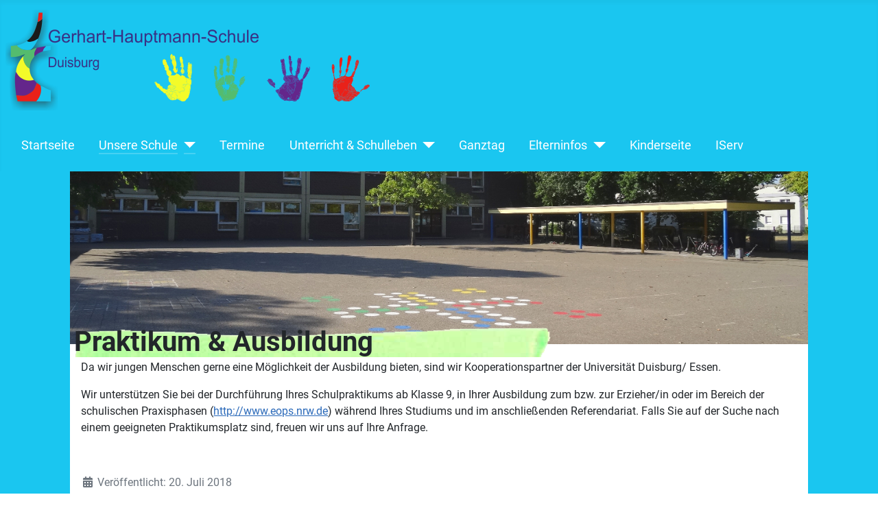

--- FILE ---
content_type: text/html; charset=utf-8
request_url: https://gerhart-hauptmann-schule-duisburg.de/index.php/unsere-schule/praktikum-ausbildung
body_size: 4875
content:
<!DOCTYPE html>
<html lang="de-de" dir="ltr">
<head>
    <meta charset="utf-8">
	<meta name="author" content="Super User">
	<meta name="viewport" content="width=device-width, initial-scale=1">
	<meta name="description" content="Die Gerhart-Hauptmann-Grundschule in Duisburg stellt sich vor.">
	<meta name="generator" content="Joomla! - Open Source Content Management">
	<title>Praktikum &amp; Ausbildung</title>
	<link href="/media/system/images/favicon.ico" rel="alternate icon" type="image/vnd.microsoft.icon">
	<link href="/media/system/images/joomla-favicon.svg" rel="icon" type="image/svg+xml">
	<link href="/media/system/images/joomla-favicon-pinned.svg" rel="mask-icon" color="#000">

    <link href="/media/system/css/joomla-fontawesome.min.css?41c8cf" rel="lazy-stylesheet"><noscript><link href="/media/system/css/joomla-fontawesome.min.css?41c8cf" rel="stylesheet"></noscript>
	<link href="/modules/mod_slideshowck/themes/default/css/camera.css?41c8cf" rel="stylesheet">
	<link href="/media/templates/site/cassio_schule/css/global/colors_ghs.css?41c8cf" rel="stylesheet">
	<link href="/media/templates/site/cassio_schule/css/global/fonts-local_roboto.min.css?41c8cf" rel="lazy-stylesheet" media="print" onload="this.media='all'"><noscript><link href="/media/templates/site/cassio_schule/css/global/fonts-local_roboto.min.css?41c8cf" rel="stylesheet"></noscript>
	<link href="/media/templates/site/cassio_schule/css/template.min.css?41c8cf" rel="stylesheet">
	<link href="/media/templates/site/cassio_schule/css/vendor/joomla-custom-elements/joomla-alert.min.css?0.4.1" rel="stylesheet">
	<link href="/media/plg_system_jcemediabox/css/jcemediabox.min.css?7d30aa8b30a57b85d658fcd54426884a" rel="stylesheet">
	<link href="/media/templates/site/cassio_schule/css/aeg.css?41c8cf" rel="stylesheet">
	<style>#camera_wrap_105 .camera_pag_ul li img, #camera_wrap_105 .camera_thumbs_cont ul li > img {height:75px;}
@media screen and (max-width: 480px) {
		#camera_wrap_105 .camera_caption {
			font-size: 0.6em !important;
		}
		
}</style>
	<style>:root {
		--hue: 214;
		--template-bg-light: #f0f4fb;
		--template-text-dark: #495057;
		--template-text-light: #ffffff;
		--template-link-color: #2a69b8;
		--template-special-color: #001B4C;
		
	}</style>

    <script src="/media/vendor/metismenujs/js/metismenujs.min.js?1.4.0" defer></script>
	<script src="/media/templates/site/cassiopeia/js/mod_menu/menu-metismenu.min.js?41c8cf" defer></script>
	<script type="application/json" class="joomla-script-options new">{"joomla.jtext":{"SLIDESHOWCK_PLAY":"Start the slideshow","SLIDESHOWCK_PAUSE":"Pause the slideshow","SLIDESHOWCK_NEXT":"Go to the next slide","SLIDESHOWCK_PREVIOUS":"Go to the previous slide","SLIDESHOWCK_LINK_FOR":"Link for","SLIDESHOWCK_SHOW_SLIDE":"Show slide","ERROR":"Fehler","MESSAGE":"Nachricht","NOTICE":"Hinweis","WARNING":"Warnung","JCLOSE":"Schließen","JOK":"OK","JOPEN":"Öffnen"},"system.paths":{"root":"","rootFull":"https:\/\/gerhart-hauptmann-schule-duisburg.de\/","base":"","baseFull":"https:\/\/gerhart-hauptmann-schule-duisburg.de\/"},"csrf.token":"f335ca47701705fc7c37542de5f23b66"}</script>
	<script src="/media/system/js/core.min.js?a3d8f8"></script>
	<script src="/media/vendor/bootstrap/js/collapse.min.js?5.3.8" type="module"></script>
	<script src="/media/vendor/jquery/js/jquery.min.js?3.7.1"></script>
	<script src="/media/com_slideshowck/assets/jquery.easing.1.3.js?41c8cf"></script>
	<script src="/media/com_slideshowck/assets/camera.min.js?ver=2.8.2"></script>
	<script src="/media/legacy/js/jquery-noconflict.min.js?504da4"></script>
	<script src="/media/templates/site/cassio_schule/js/template.min.js?41c8cf" defer></script>
	<script src="/media/system/js/messages.min.js?9a4811" type="module"></script>
	<script src="/media/plg_system_jcemediabox/js/jcemediabox.min.js?7d30aa8b30a57b85d658fcd54426884a"></script>
	<script src="/media/templates/site/cassio_schule/js/menu.js?41c8cf"></script>
	<script>
		jQuery(document).ready(function(){
			new Slideshowck('#camera_wrap_105', {
				height: '15%',
				minHeight: '150',
				pauseOnClick: false,
				hover: 1,
				fx: 'random',
				loader: 'none',
				pagination: 0,
				thumbnails: 0,
				thumbheight: 75,
				thumbwidth: 100,
				time: 8000,
				transPeriod: 0,
				alignment: 'center',
				autoAdvance: 0,
				mobileAutoAdvance: 0,
				portrait: 0,
				barDirection: 'leftToRight',
				imagePath: '/media/com_slideshowck/images/',
				lightbox: 'mediaboxck',
				fullpage: 0,
				mobileimageresolution: '0',
				navigationHover: false,
			mobileNavHover: false,
			navigation: false,
			playPause: false,
				barPosition: 'bottom',
				responsiveCaption: 0,
				keyboardNavigation: 0,
				titleInThumbs: 0,
				captionTime: 0,
				captionOutEffect: 'default',
				captionOutEffectTime: 600,
				alias: 'slideshow',
				breakpoints: '{"" : ""}',
				container: ''
		});
}); 
</script>
	<script type="application/ld+json">{"@context":"https://schema.org","@type":"BreadcrumbList","@id":"https://gerhart-hauptmann-schule-duisburg.de/#/schema/BreadcrumbList/17","itemListElement":[{"@type":"ListItem","position":1,"item":{"@id":"https://gerhart-hauptmann-schule-duisburg.de/index.php","name":"Startseite"}},{"@type":"ListItem","position":2,"item":{"@id":"#","name":"Unsere Schule"}},{"@type":"ListItem","position":3,"item":{"@id":"https://gerhart-hauptmann-schule-duisburg.de/index.php/unsere-schule/praktikum-ausbildung","name":"Praktikum &amp; Ausbildung"}}]}</script>
	<script type="application/ld+json">{"@context":"https://schema.org","@graph":[{"@type":"Organization","@id":"https://gerhart-hauptmann-schule-duisburg.de/#/schema/Organization/base","name":"Gerhart-Hauptmann-Schule","url":"https://gerhart-hauptmann-schule-duisburg.de/"},{"@type":"WebSite","@id":"https://gerhart-hauptmann-schule-duisburg.de/#/schema/WebSite/base","url":"https://gerhart-hauptmann-schule-duisburg.de/","name":"Gerhart-Hauptmann-Schule","publisher":{"@id":"https://gerhart-hauptmann-schule-duisburg.de/#/schema/Organization/base"}},{"@type":"WebPage","@id":"https://gerhart-hauptmann-schule-duisburg.de/#/schema/WebPage/base","url":"https://gerhart-hauptmann-schule-duisburg.de/index.php/unsere-schule/praktikum-ausbildung","name":"Praktikum & Ausbildung","description":"Die Gerhart-Hauptmann-Grundschule in Duisburg stellt sich vor.","isPartOf":{"@id":"https://gerhart-hauptmann-schule-duisburg.de/#/schema/WebSite/base"},"about":{"@id":"https://gerhart-hauptmann-schule-duisburg.de/#/schema/Organization/base"},"inLanguage":"de-DE","breadcrumb":{"@id":"https://gerhart-hauptmann-schule-duisburg.de/#/schema/BreadcrumbList/17"}},{"@type":"Article","@id":"https://gerhart-hauptmann-schule-duisburg.de/#/schema/com_content/article/43","name":"Praktikum & Ausbildung","headline":"Praktikum & Ausbildung","inLanguage":"de-DE","dateCreated":"2018-07-20T10:52:08+00:00","isPartOf":{"@id":"https://gerhart-hauptmann-schule-duisburg.de/#/schema/WebPage/base"}}]}</script>
	<script>jQuery(document).ready(function(){WfMediabox.init({"base":"\/","theme":"standard","width":"","height":"","lightbox":0,"shadowbox":0,"icons":1,"overlay":1,"overlay_opacity":0,"overlay_color":"","transition_speed":500,"close":2,"labels":{"close":"Schlie\u00dfen","next":"N\u00e4chstes","previous":"Vorheriges","cancel":"Abbrechen","numbers":"{{numbers}}","numbers_count":"{{current}} von {{total}}","download":"PLG_SYSTEM_JCEMEDIABOX_LABEL_DOWNLOAD"},"swipe":true,"expand_on_click":true});});</script>

<style>
#nav.scrolled{
	background-image:url('images/template/GHS_Logo_mini.png');
}
</style>
</head>

<body class="site com_content wrapper-static view-article no-layout no-task itemid-203">
    <header class="header container-header full-width" id="header">
		<div id="logo">
        
        
                    <div class="grid-child" >
                <div class="navbar-brand">
                    <a class="brand-logo" href="/">
                        <img src="/images/template/Gerhart-Hauptmann%20Logo.png#joomlaImage://local-images/template/Gerhart-Hauptmann Logo.png?width=532&amp;height=148" alt="Gerhart-Hauptmann-Schule">                    </a>
                                    </div>
            </div>
        		</div><!-- logo -->

		<div id="nav" class="">
                    <div class="grid-child container-nav" >
                					
<nav class="navbar navbar-expand-lg" aria-label="Main Menu">
    <button class="navbar-toggler navbar-toggler-right" type="button" data-bs-toggle="collapse" data-bs-target="#navbar1" aria-controls="navbar1" aria-expanded="false" aria-label="Navigation umschalten">
        <span class="icon-menu" aria-hidden="true"></span>
    </button>
    <div class="collapse navbar-collapse" id="navbar1">
        <ul class="mod-menu mod-menu_dropdown-metismenu metismenu mod-list  nav-pills ">
<li class="metismenu-item item-101 level-1 default"><a href="/index.php" >Startseite</a></li><li class="metismenu-item item-102 level-1 active deeper parent"><a href="#" >Unsere Schule</a><button class="mm-collapsed mm-toggler mm-toggler-link" aria-haspopup="true" aria-expanded="false" aria-label="Unsere Schule"></button><ul class="mm-collapse"><li class="metismenu-item item-151 level-2"><a href="/index.php/unsere-schule/gebaeude" >Gebäude</a></li><li class="metismenu-item item-181 level-2"><a href="/index.php/unsere-schule/schulleitung" >Schulleitung</a></li><li class="metismenu-item item-150 level-2"><a href="/index.php/unsere-schule/kollegium" >Kollegium</a></li><li class="metismenu-item item-152 level-2"><a href="/index.php/unsere-schule/sekretariat-hausmeister" >Sekretariat + Hausmeister</a></li><li class="metismenu-item item-153 level-2"><a href="/index.php/unsere-schule/schul-abc" >Schul-ABC</a></li><li class="metismenu-item item-154 level-2"><a href="/index.php/unsere-schule/schulprogramm" >Leitideen</a></li><li class="metismenu-item item-309 level-2"><a href="/index.php/unsere-schule/gemeinsames-lernen-inklusion" >Gemeinsames Lernen - Inklusion</a></li><li class="metismenu-item item-202 level-2"><a href="/index.php/unsere-schule/foerderverein" >Förderverein</a></li><li class="metismenu-item item-203 level-2 current active"><a href="/index.php/unsere-schule/praktikum-ausbildung" aria-current="page">Praktikum &amp; Ausbildung</a></li><li class="metismenu-item item-282 level-2"><a href="/index.php/unsere-schule/schulsozialarbeit" >Schulsozialarbeit</a></li><li class="metismenu-item item-284 level-2"><a href="/index.php/unsere-schule/sozialpaedagogik" >Sozialpädagogik</a></li><li class="metismenu-item item-334 level-2"><a href="/index.php/unsere-schule/gerhart-hauptmann" >Gerhart Hauptmann</a></li></ul></li><li class="metismenu-item item-103 level-1"><a href="/index.php/aktuelles" >Termine</a></li><li class="metismenu-item item-117 level-1 deeper parent"><a href="#" >Unterricht &amp; Schulleben</a><button class="mm-collapsed mm-toggler mm-toggler-link" aria-haspopup="true" aria-expanded="false" aria-label="Unterricht &amp; Schulleben"></button><ul class="mm-collapse"><li class="metismenu-item item-155 level-2"><a href="/index.php/unterricht/klassen" >Klassen</a></li><li class="metismenu-item item-122 level-2"><a href="/index.php/unterricht/projekte" >Projekte</a></li><li class="metismenu-item item-158 level-2"><a href="/index.php/unterricht/chronik" >Chronik</a></li><li class="metismenu-item item-157 level-2"><a href="/index.php/unterricht/lernzeit" >Lernzeit</a></li><li class="metismenu-item item-156 level-2"><a href="/index.php/unterricht/unterrichts-und-pausenzeiten" >Unterrichts- und Pausenzeiten</a></li><li class="metismenu-item item-237 level-2"><a href="/index.php/unterricht/lernen-auf-distanz" >Lernen auf Distanz</a></li><li class="metismenu-item item-335 level-2"><a href="/index.php/unterricht/schule-macht-stark" >Schule macht stark</a></li></ul></li><li class="metismenu-item item-160 level-1"><a href="/index.php/ganztag" >Ganztag</a></li><li class="metismenu-item item-164 level-1 deeper parent"><a href="#" >Elterninfos</a><button class="mm-collapsed mm-toggler mm-toggler-link" aria-haspopup="true" aria-expanded="false" aria-label="Elterninfos"></button><ul class="mm-collapse"><li class="metismenu-item item-165 level-2"><a href="/index.php/elterninfos/beratungsstellen" >Beratungsstellen</a></li><li class="metismenu-item item-208 level-2"><a href="/index.php/elterninfos/terminliste-elterninfos" >Terminliste</a></li><li class="metismenu-item item-588 level-2"><a href="/index.php/elterninfos/aktuelles-fuer-eltern" >Aktuelles</a></li></ul></li><li class="metismenu-item item-333 level-1"><a href="/index.php/kinderseite" >Kinderseite</a></li><li class="metismenu-item item-235 level-1"><a href="https://ggs-ghs-duisburg.schulserver.de" class=" iservlink" target="_blank" rel="noopener noreferrer">IServ</a></li></ul>
    </div>
</nav>

                                            </div>
        		</div><!-- nav -->
    </header>
	
	<div id="inhalt">
    <div class="site-grid">
                    <div class="container-banner full-width">
                <div class="slideshowck  camera_wrap camera_amber_skin" id="camera_wrap_105">
			<div data-alt="" data-thumb="/images/template/Seitenkopf/Schulhof_Spiel.JPG" data-src="/images/template/Seitenkopf/Schulhof_Spiel.JPG" >
								</div>
</div>
<div style="clear:both;"></div>

            </div>
        
        
        
        
        <div class="grid-child container-component">
            
            
            <div id="system-message-container" aria-live="polite"></div>

            <main>
            <div class="com-content-article item-page">
    <meta itemprop="inLanguage" content="de-DE">
    
    
        <div class="page-header">
        <h1>
            Praktikum &amp; Ausbildung        </h1>
                            </div>
        
        
    
    
        
                                    <div class="com-content-article__body">
        <p>Da wir jungen Menschen gerne eine Möglichkeit der Ausbildung bieten, sind wir Kooperationspartner der Universität Duisburg/ Essen.</p>
<p>Wir unterstützen Sie bei der Durchführung Ihres Schulpraktikums ab Klasse 9, in Ihrer Ausbildung zum bzw. zur Erzieher/in oder im Bereich der schulischen Praxisphasen (<a href="http://www.eops.nrw.de">http://www.eops.nrw.de</a>) während Ihres Studiums und im anschließenden Referendariat. Falls Sie auf der Suche nach einem geeigneten Praktikumsplatz sind, freuen wir uns auf Ihre Anfrage.</p>
<p>&nbsp;</p>     </div>

                                    <dl class="article-info text-muted">

            <dt class="article-info-term">
                            <span class="visually-hidden">                        Details                            </span>                    </dt>

        
        
        
        
                    <dd class="published">
    <span class="icon-calendar icon-fw" aria-hidden="true"></span>
    <time datetime="2018-07-20T12:52:08+02:00">
        Veröffentlicht: 20. Juli 2018    </time>
</dd>
        
    
            
        
            </dl>
                                
                                        </div>

            </main>
            
        </div>

        
        
                <div class="grid-child container-bottom-b">
            <div class="bottom-b card ">
        <div class="card-body">
                <nav class="mod-breadcrumbs__wrapper" aria-label="Breadcrumbs">
    <ol class="mod-breadcrumbs breadcrumb px-3 py-2">
                    <li class="mod-breadcrumbs__here float-start">
                Aktuelle Seite: &#160;
            </li>
        
        <li class="mod-breadcrumbs__item breadcrumb-item"><a href="/index.php" class="pathway"><span>Startseite</span></a></li><li class="mod-breadcrumbs__item breadcrumb-item"><a href="#" class="pathway"><span>Unsere Schule</span></a></li><li class="mod-breadcrumbs__item breadcrumb-item active"><span>Praktikum &amp; Ausbildung</span></li>    </ol>
    </nav>
    </div>
</div>

        </div>
            </div>

    
    
    <ul class="mod-menu mod-menu_dropdown-metismenu metismenu mod-list menu-horizontal">
<li class="metismenu-item item-125 level-1"><a href="/index.php/impressum-unten" >Impressum</a></li><li class="metismenu-item item-172 level-1"><a href="/index.php/datenschutz" >Datenschutz</a></li><li class="metismenu-item item-126 level-1"><a href="/index.php/kontakt" >Kontakt</a></li><li class="metismenu-item item-210 level-1"><a href="/index.php/suche" >Suche</a></li><li class="metismenu-item item-128 level-1"><a href="/index.php/login-menueunten" >Login</a></li></ul>

	
	</div><!-- inhalt -->
</body>
</html>


--- FILE ---
content_type: text/css
request_url: https://gerhart-hauptmann-schule-duisburg.de/media/templates/site/cassio_schule/css/global/colors_ghs.css?41c8cf
body_size: -184
content:
:root {
  --cassiopeia-color-primary: #1ac6f0;
  --cassiopeia-color-link: #2a69b9;
  --cassiopeia-color-hover: #1ac6f0;
}

--- FILE ---
content_type: text/css
request_url: https://gerhart-hauptmann-schule-duisburg.de/media/templates/site/cassio_schule/css/aeg.css?41c8cf
body_size: 915
content:
@charset "UTF-8";
/*
 
 */
/* Änderungen AEG  */

@import url("aeg-stile.css");

/* ALLGEMEIN */

body{
//	border:yellow 1px solid !important;	background-color: var(--cassiopeia-color-primary) !important;	background-image: linear-gradient(135deg, var(--cassiopeia-color-primary) 0%, var(--cassiopeia-color-hover) 100%) !important;	
}

#header{
  background-color: var(--cassiopeia-color-primary) !important;
  background-image: linear-gradient(135deg, var(--cassiopeia-color-primary) 0%, var(--cassiopeia-color-hover) 100%) !important;	
  //margin:0px !important;
  //margin-bottom:-20px;
 // border:green 2px solid;
}

#logo{
	//padding-bottom:50px;
}

#nav{
	background-color: transparent;
	position: sticky;
	top:0;
	//position: realtive;
	//margin: 0px 0 50px 0;
	width: 100%;
	//margin-bottom:20px;
	padding:  0 5px 0 5px;
	//padding-left:25px;
	//margin-bottom:0px;
	//border:green solid 1px;
}
#nav.scrolled {
	position: fixed;
	top: 0;
	background-color: var(--cassiopeia-color-primary);
	background-image: linear-gradient(135deg, var(--cassiopeia-color-primary) 0%, var(--cassiopeia-color-hover) 100%);  
	background-size:contain;
	background-repeat: no-repeat;
	background-position: right;
	background-origin: padding-box;
	//margin-bottom:150px;
	/*
	border:transparent 4px solid; */
/* das Hintergrundbild wird im Sytle-Bereich der index.php festgelegt */  
  /*
  left: 0;
  right: 0;
  margin: 0;*/
}

#nav a:hover{
  background:url('../images/Textmarker_gelb_kurz.png') no-repeat;
  background-color:transparent !important;
  color:#2a69b9 !important;
}

.page-header h1{
  border-bottom:0px silver solid !important;
  line-height:110% !important;
  margin: 18px 0 3px 0 !important;
  background-image:url('../images/Textmarker_gruen_lang.png');
  position: relative; left:-10px;
  background-repeat:no-repeat;
  background-clip: inherit;
}

/*
.festhalten{
	position:fixed;
	top:0;
	//width:100%;
	//height:auto;
	//background-color:silver;
	//transition:background-color 1s;
	//transition:background-image 1s;
	background-image:none;
	z-index:100; 		
}
.loslassen{
	position:static;
	//background-color:transparent;
	//transition:background-color 0.1s;
	//transition:background-image 0.1s;
	background-image:none;
	//height:auto;
}
*/

#inhalt{
	//border:2px solid red;
	margin:0px 8% 10px 8%; /*!important;*/
	//border:red solid 2px; 
	//position:absolute;
	//margin-top:150px;	background-color:white;
 }
 


/* Blog-Layout */
div.blog-items .item-image img, div.item-page .item-image img{
 	box-shadow: 10px 10px 5px #ccc;
      		-moz-box-shadow: 10px 10px 5px #ccc;
      		-webkit-box-shadow: 10px 10px 5px #ccc;
      		-khtml-box-shadow: 10px 10px 5px #ccc;
  	width:100px;height:auto; //height:100px;
  	border-radius: 5px; //50px;
  		
  	//max-width:40%;
	float: left !important;
	margin-right: 6px !important; //10px
	//padding-right:15px;
  	
	object-fit: cover;
	//position:relative;
	left:0pc; /*-20px; // -50px;			 */
}

div.item-content div.page-header h2{

}
div.blog-items div.item-content div.page-header a{
	text-decoration:none;
}
div.blog-items div.item-content{
	border-bottom:2px silver solid;	
	margin-bottom:40px;
}
div.blog-items div.item-content img{
	max-width:60%;
	height:auto;
}





/* RESPONSIVE */

@media (min-width: 992px) {
  .festhalten {
   // position:static;
  }
  #inhalt{
	//margin-top:50px;
}
/* *************** */




--- FILE ---
content_type: text/css
request_url: https://gerhart-hauptmann-schule-duisburg.de/media/templates/site/cassio_schule/css/aeg-stile.css
body_size: 724
content:
.Datei_Download{
	color:#CD2653;
}

.Handschrift {
 font-family: 'Comic Sans MS', Fantasy, Verdana, Arial, Sans-Serif;
 font-size: 1rem;
 color: Royalblue;
 line-height: 35px;
 padding: 50px 10px 10px 10px;
}


.Notizzettel {
 margin: 3em;
 width: auto;
 height: auto;
 display: inline-block;
 background: #FFFFDF;
 position: relative;
 box-shadow: 0px 0px 4px 0px #C5C5C5;
 transform: rotate(-2deg);
 float: right;
}

.Notizzettel:before {
 content: "";
 border-top-left-radius: 100%;
 border-top-right-radius: 100%;
 border-top: 3px solid #000000;
 border-right: 3px solid #000000;
 border-left: 3px solid #000000;
 width: .7em;
 height: 0.8em;
 position: absolute;
 top: -1em;
 right: 2em;
}
.Notizzettel:after {
 content: "";
 border-bottom-left-radius: 100%;
 border-bottom-right-radius: 100%;
 border-bottom: 3px Solid #000000;
 border-right: 3px Solid #000000;
 border-left: 3px Solid #000000;
 width: .46em;
 height: 1.8em;
 position: absolute;
 top: -0.3em;
 right: 2em;
}



.Datei_Download:after{
	content:' Herunterladen ';
	background-color:#CD2653;
	color:white;
	padding:10px;
	//border:lightblue 1px solid;
	display: inline-block;
	margin: 2px 0px 2px 10px;
	font-style:bold;
	font-size:110%; 
}

.Link_Hervorheben{
	background-color:#CD2653;
	color:white;
	padding:10px;
	border-radius:20px;
	display: inline-block;
	margin: 2px 0px 2px 10px;
	font-style:bold;
	font-size:110%; 	
}

.Hohe_Zeilen{
  line-height:2.2em;
}

.Textmarker{
	/*background:url('../hp/templates/proto_aeg/images/Textmarker_gelb_kurz.png') no-repeat; 
	background:url('../../../templates/proto_aeg/images/Textmarker_gelb_kurz.png') no-repeat;
	background:url('https://www.das-einstein.eu/hp/images/template/Textmarker_gelb_kurz.png') no-repeat; */
	font-weight:bold;
	border-bottom:yellow solid 4px ; /* groove | ridge | inset | outset */
	//text-decoration: line-through solid yellow 4px;
	background:url('../images/Textmarker_gelb_kurz.png') no-repeat;
}

.Schatten{
	box-shadow: 10px 10px 5px #ccc;
    -moz-box-shadow: 10px 10px 5px #ccc;
    -webkit-box-shadow: 10px 10px 5px #ccc;
    -khtml-box-shadow: 10px 10px 5px #ccc;
}

.Sofortbild {
    /* background-color: orange;*/
    width: 250px;
    height: auto;
    float: left;

    padding: 1em 1em 3em 1em;
    border: 1px solid silver;
    margin: 0 2em 2em 2em;    
    box-shadow: 10px 0px 25px #555;
    transform: rotate(1deg);
}    

figure.Sofortbild img.Sofortbild {
    width: 100%;
    height: auto;
}   

.Sofortbild_Beschriftung {
    font-family: 'Rock Salt', cursive;
    color: #999;
    padding-top: 1em;
    line-height: 1.2em;
    text-align: center;
	margin-top:-4em;
	transform: rotate(1deg);
}

--- FILE ---
content_type: text/javascript
request_url: https://gerhart-hauptmann-schule-duisburg.de/media/templates/site/cassio_schule/js/menu.js?41c8cf
body_size: 326
content:

/*
$(document).ready(function () {
  var top = $('#nav').offset().top - parseFloat($('#nav').css('marginTop').replace(/auto/, 0));
  $(window).scroll(function (event) {
    // what the y position of the scroll is
    var y = $(this).scrollTop();

    // whether that's below the form
    if (y >= top) {
      // if so, ad the fixed class
      $('#nav').addClass('scrolled');
    } else {
      // otherwise remove it
      $('#nav').removeClass('scrolled');
    }
  });
});
*/


$(function() {
	var nav = $( '#nav' ), logo = $( '#logo' ),
		nav_hoehe = nav.height(), logo_hoehe = $('#logo').height();
	//var dis = nav.offset().top;
	var dis = logo_hoehe ;  //+ nav_hoehe
	var $window = $(window);
 	//dis = dis + logo_hoehe + header_hoehe;
	
	
	$window.scroll(function() {
        if ( $window.scrollTop() >= dis ) {
            nav.addClass( 'scrolled' );
			//alert('#');
        } else {
            nav.removeClass( 'scrolled' );
        }
    });
});



/*

jQuery(function($) {"use strict";
		
		var $Navigation = $('#nav'),
			$NavigationHeight = $('#nav').height(),
			$Logo = $('#logo'),
			$LogoHeight = $('#logo').height(),
			$Header = $('#header'),
			$HeaderHeight = $('#header').height(),			
			$win = $(window),
			$NavTop = $Navigation.offsetTop;
		

		$win.scroll(function() 
		{
			if ( $win.scrollTop() >= $LogoHeight ) 
			{
				$Navigation.addClass("festhalten");
				//alert('STOP');
			}
			if ( $win.scrollTop() < $LogoHeight  ) 
			{
				$Navigation.removeClass("festhalten");
			}

		});
		
		});

*/